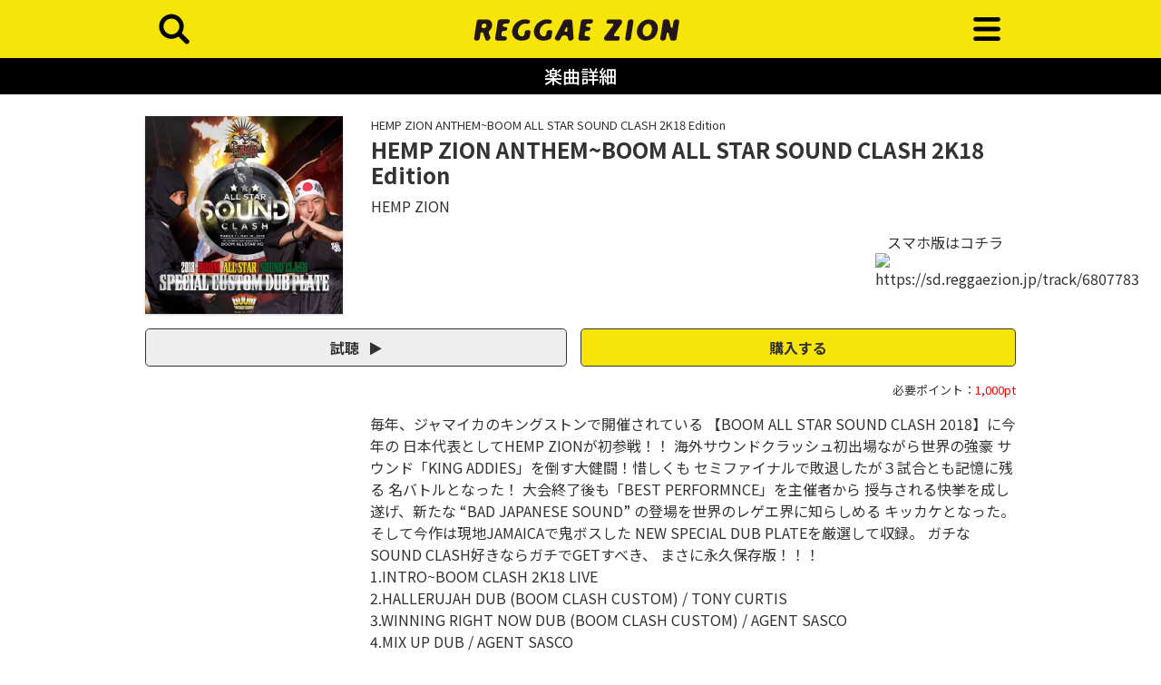

--- FILE ---
content_type: text/html; charset=UTF-8
request_url: https://sd.reggaezion.jp/track/6807783
body_size: 5400
content:
<!DOCTYPE html>
<html>
  <head>
    <meta charset="utf-8">
    <meta http-equiv="X-UA-Compatible" content="IE=edge">
    <meta name="viewport" content="width=device-width, initial-scale=1.0, shrink-to-fit=no">

    
    <!-- bootstrap v4 -->
    <link rel="stylesheet" type="text/css" href="/modules/zion/vendors/bootstrap/css/bootstrap.min.css">
    <!-- slick -->
    <link rel="stylesheet" type="text/css" href="/modules/zion/vendors/slick-carousel/slick/slick.css">
    <link rel="stylesheet" type="text/css" href="/modules/zion/vendors/slick-carousel/slick/slick-theme.css">
    <!-- fontawesome -->
    <link rel="stylesheet" type="text/css" href="/modules/zion/vendors/font-awesome/css/font-awesome.min.css">
    <!-- sidr -->
    <link rel="stylesheet" type="text/css" href="/modules/zion/vendors/sidr/stylesheets/jquery.sidr.dark.min.css">
    <!-- original css -->
        <link rel="stylesheet" href="/modules/zion/common/css/sd.reggaezion.jp.min.css?rev=4132c8f9b983a9ea2c3aee7ab728b9cbe0d85dcd"/>
    <!-- header -->
    <link rel="apple-touch-icon" sizes="152x152" href="/modules/zion/icons/sd.reggaezion.jp/apple-touch-icon.png">
<link rel="icon" type="image/png" sizes="32x32" href="/modules/zion/icons/sd.reggaezion.jp/favicon-32x32.png">
<link rel="icon" type="image/png" sizes="16x16" href="/modules/zion/icons/sd.reggaezion.jp/favicon-16x16.png">
<link rel="manifest" href="/modules/zion/icons/sd.reggaezion.jp/site.webmanifest">
<link rel="mask-icon" href="/modules/zion/icons/sd.reggaezion.jp/safari-pinned-tab.svg" color="#231815">
<meta name="apple-mobile-web-app-title" content="レゲエZION">
<meta name="application-name" content="レゲエZION">
<meta name="msapplication-TileColor" content="#231815">
<meta name="theme-color" content="#f7e409">
    
    
<title>HEMP ZION ANTHEM~BOOM ALL STAR SOUND CLASH 2K18 Edition - レゲエZION</title>
<meta name="twitter:card" content="summary" />
<meta name="twitter:site" content="@REGGAEZION" />
<meta property="og:locale" content="ja_JP"/>
<meta property="og:site_name"  content="レゲエZION" />
<meta property="og:description" content="" />
<meta property="og:type" content="article" />
<meta property="og:url" content="https://sd.reggaezion.jp/track/6807783" />
<meta property="og:title" content="HEMP ZION ANTHEM~BOOM ALL STAR SOUND CLASH 2K18 Edition / HEMP ZION" />
<meta property="og:image" content="https://imgs.ototoy.jp/imgs/jacket/0666/00050800.1609735875.9159_320.jpg" />
<link rel="canonical" href="https://sd.reggaezion.jp/track/6807783"/>

  </head>


  <body class="">
    <!-- Global site tag (gtag.js) - Google Analytics -->
    <script async src="https://www.googletagmanager.com/gtag/js?id=G-XVXP1TZE7J"></script>
    <script>
      window.dataLayer = window.dataLayer || [];
      function gtag(){dataLayer.push(arguments);}
      gtag('js', new Date());
      
      gtag('config', 'G-XVXP1TZE7J');
    </script>

    <header>
      <div class="container">
        <div class="row align-items-center">
          <div class="col-2 text-left">
            <a id="left-menu" href="#left-menu">
              <img src="/modules/zion/common/img/sd.reggaezion.jp/search.svg" />
            </a>
            <div id="left-menu-content">
              <ul>
                <li class="js-menu-close text-right" data-target="left-content">
                  <a href="#"><i class="fa fa-window-close"></i></a>
                </li>
                <li>
                  <a href="/search">タイトル検索</a>
                </li>
                <li>
                  <form action="/search/titles" method="GET" class="search-box">
                    <input type="text" name="kw" placeholder="タイトル検索...">
                  </form>
                </li>
                <li>
                  <a href="/search">アーティスト検索</a>
                </li>
                <li>
                  <form action="/search/artists" method="GET" class="search-box">
                    <input type="text" name="kw" placeholder="アーティスト検索...">
                  </form>
                </li>
                              </ul>
            </div>
          </div>
          <div class="col-8 text-center">
            <a href="/">
                            <img src="/modules/zion/common/img/sd.reggaezion.jp/logo.svg" />
                          </a>
          </div>
          <div class="col-2 text-right">
            <a id="right-menu" href="#right-menu">
              <img src="/modules/zion/common/img/sd.reggaezion.jp/menu.svg" />
            </a>
            <nav id="right-menu-content" role="navigation">
              <ul>
                <li class="js-menu-close text-right" data-target="right-content">
                  <a href="#"><i class="fa fa-window-close"></i></a>
                </li>
                <li class="js-notlogin"><a href="/point/subscribe">会員登録</a></li>
                <li class="js-notlogin"><a href="/mypage/login">ログイン</a></li>
                                                <li class=""><a href="/">ホーム</a></li>
                                <li class=""><a href="/search">検索</a></li>
                                <li class=""><a href="/ranking/tracks">ランキング</a></li>
                                <li class=""><a href="/newreleases">新着</a></li>
                                <li class="divider"></li>
                                <li class=""><a href="/mypage">マイページ</a></li>
                                <li class=""><a href="/point/subscribe">新規登録</a></li>
                                <li class=""><a href="/point/pay_as_you_go">ポイント購入</a></li>
                                                <li class="js-islogin"><a href="/mypage/logout">ログアウト</a></li>
              </ul>
            </nav>
          </div>
        </div>
    </header>


    
<div class="container-fluid headline-bar py-2 mb-4">
<h1>楽曲詳細</h1>
</div>

<main class="musicdetail container">

    <section class="mb-5">
    
<div class="row">
  <div class="col-lg-3 col-6">
    <figure class="jacket">
            <img src="https://imgs.ototoy.jp/imgs/jacket/0666/00050800.1609735875.9159_320.jpg"/>
          </figure>
  </div>
  <div class="col-lg-9 col-6 pl-0 pl-md-3">
    <p class="mt-0 mb-1 album-title"><a href="/album/666670">HEMP ZION ANTHEM~BOOM ALL STAR SOUND CLASH 2K18 Edition</a></p>
    <h2>HEMP ZION ANTHEM~BOOM ALL STAR SOUND CLASH 2K18 Edition</h2>

    <p class="artists">
            <a href="/artist/531775">HEMP ZION</a>
          </p>

    <div class="">
      <div class="row">
        <div class="col-12 col-md-9">
          <div class="d-none alert alert-warning" role="alert">
            <b>＊レゲエZIONは、スマートフォンでダウンロード（利用）することができます。</b>
          </div>
        </div>
        <div class="pc-only col-12 col-md-3 text-center">
          スマホ版はコチラ
          <figure>
            <img src="https://api.qrserver.com/v1/create-qr-code/?size=120x120&data=https://sd.reggaezion.jp/track/6807783" alt="https://sd.reggaezion.jp/track/6807783" />
          </figure>
        </div>
      </div>
    </div>
  </div>
</div>

<div class="">
  <div class="row my-3">
    <div class="col-6">
      <button type="button" class="btn btn-lg btn-block trial js-trial-play mt-0" role="button" data-target="#player_x">
        試聴 <i class="fa fa-play"></i>
      </button>
      <button type="button" class="btn btn-lg btn-block trial js-trial-stop mt-0" role="button" data-target="#player_x">
        停止 <i class="fa fa-stop"></i>
      </button>
      <button type="button" class="btn btn-lg btn-block trial js-trial-load mt-0 disabled" role="button" data-target="#player_x">
        準備中... <i class="fa fa-spinner fa-pulse"></i>
      </button>
      <audio src="/api/v1/tracks/6807783/trial.mp3" preload="auto" class="js-trial-player" id="player_x"></audio>
    </div>
    <div class="col-6 pl-0">
      <a href="/download/track/6807783" class="btn btn-lg btn-block download">
        購入する
      </a>
    </div>
    <div class="col-12 text-right mt-3 need-point">
      必要ポイント：<span>1,000pt</span>
    </div>
  </div>
</div>

<div class="row justify-content-end my-3">
  <div class="col-lg-9 col-12">
    <div class="item-detail">
      毎年、ジャマイカのキングストンで開催されている 【BOOM ALL STAR SOUND CLASH 2018】に今年の 日本代表としてHEMP ZIONが初参戦！！ 海外サウンドクラッシュ初出場ながら世界の強豪 サウンド「KING ADDIES」を倒す大健闘！惜しくも セミファイナルで敗退したが３試合とも記憶に残る 名バトルとなった！ 大会終了後も「BEST PERFORMNCE」を主催者から 授与される快挙を成し遂げ、新たな “BAD JAPANESE SOUND” の登場を世界のレゲエ界に知らしめる キッカケとなった。 そして今作は現地JAMAICAで鬼ボスした NEW SPECIAL DUB PLATEを厳選して収録。 ガチなSOUND CLASH好きならガチでGETすべき、 まさに永久保存版！！！<br />
1.INTRO~BOOM CLASH 2K18 LIVE<br />
2.HALLERUJAH DUB (BOOM CLASH CUSTOM) / TONY CURTIS<br />
3.WINNING RIGHT NOW DUB (BOOM CLASH CUSTOM) / AGENT SASCO<br />
4.MIX UP DUB / AGENT SASCO<br />
5.SPECIAL DUB (BOOM CLASH CUSTOM) / ACKEE & SALTFISH<br />
6.SPECIAL COMBO / MARCIA GRIFFITTS &BERES HAMMOND<br />
7.NINJA MI NINJA DUB (BOOM CLASH CUSTOM) / CORTONY MELODY<br />
8.TOWERHILL ROCK DUB (BOOM CLASH CUSTOM) / BARRINGSTON LEVY<br />
9.BAD BOY DUB (BOOM CLASH CUSTOM) / SUPER C<br />
10.LEGGO ME HAND GATEMAN DUB(BOOM CLASH CUSTOM) / JOSEY WALES<br />
11.OLD TIME SOMETHING DUB (BOOM CLASH CUSTOM) / ADMIRAL BALLEY<br />
12.GULLY GUN DUB (BOOM CLASH CUSTOM) / WARD 21<br />
13.KILL PUSSY DUB (BOOM CLASH CUSTOM) / JR.CAT<br />
14.IRON GROVE DUB (BOOM CLASH CUSTOM) / JR.CAT<br />
15.MURDER DEM DUB / NINJAMAN<br />
16.YUSH DUB / MAD COBRA<br />
17.SPECIAL DUB (BOOM CLASH CUSTOM) / HUNG PUNG<br />
18.SPY FI DIE DUB / BOUNTY KILLA<br />
19.STATEMENT DUB / BOUNTY KILLA<br />
20.ONE CHANCE DUB (BOOM CLASH CUSTOM) /I-OCTANE&GINJAH<br />
21.WHE DEH FIRE GONE DUB (BOOM CLASH CUSTOM) / I-OCTANE<br />
22.NO WORRIES DUB (BOOM CLASH CUSTOM) / I-OCTANE<br />
23.LAST DAY DUB(BOOM CLASH CUSTOM) / SHANE O<br />
24.A MILLION DUB (BOOM CLASH CUSTOM) / SHANE O<br />
25.PARTER DRAW DUB / SHANE O<br />
26.LEAN DUB / RYGIN KING<br />
27.THEY DON`T KNOW DUB (BOOM CLASH CUSTOM) / MASICKA<br />
28.RIGHT PLACE DUB / MASICKA<br />
29.GYAL CROWN DUB(BOOM CLASH CUSTOM / GOVANA<br />
30.BAD JAPANESE DUB / AIDONIA<br />
31.SUCCESS STORY DUB (BOOM CLASH CUSTOM) / NESBETH    </div>
  </div>
</div>

<div class="d-flex justify-content-sm-end justify-content-between share-buttons">
  <a class="btn btn-primary facebook js-share" href="https://www.facebook.com/share.php?u=https%3A%2F%2Fsd.reggaezion.jp%2Ftrack%2F6807783">
    <i class="fa fa-facebook"></i><span>シェア</span>
  </a>
  <a class="btn btn-primary twitter js-share" href="https://twitter.com/intent/tweet?text=https%3A%2F%2Fsd.reggaezion.jp%2Ftrack%2F6807783%0aHEMP+ZION+ANTHEM%7EBOOM+ALL+STAR+SOUND+CLASH+2K18+Edition+%2F+HEMP+ZION&hashtags=%E3%83%AC%E3%82%B2%E3%82%A8ZION">
    <i class="fa fa-twitter"></i><span>ツイート</span>
  </a>
  <a class="btn btn-primary line js-share" href="https://line.me/R/msg/text/?https%3A%2F%2Fsd.reggaezion.jp%2Ftrack%2F6807783">
    <i class="fa"></i><span>LINEで送る</span>
  </a>
</div>

  </section>
  
</main>



        <!-- footer -->
    <footer>
  <div class="footer-inner">
    <div class="footer-nav">
      <ul>
        <li>
          <a href="/point/subscribe">
            新規登録
          </a>
        </li>
        <li>
          <a href="/point/pay_as_you_go">
            ポイント購入
          </a>
        </li>
        <li>
          <a href="/point/unsubscribe">
            登録情報変更
          </a>
        </li>
      </ul>
      <ul>
        <li>
          <a href="/about/terms_of_use">
            利用規約
          </a>
        </li>
        <li>
          <a href="/about/privacypolicy">
            プライバシーポリシー
          </a>
        </li>
        <li>
          <a href="/about/data_linkage">
            外部データ連携しているサービスについて
          </a>
        </li>
      </ul>
      <ul>
        <li>
          <a href="/about/specified_commercial_transactions_act">
            特定商取引法に基づく表示
          </a>
        </li>
        <li>
          <a href="/about/packet_transfer_charge">
            パケット通信料について
          </a>
        </li>
      </ul>
      <ul>
        <li>
          <a href="/about/faq">
            よくある質問
          </a>
        </li>
        <li>
          <a href="/contact">
            お問い合わせ
          </a>
        </li>
      </ul>
    </div>
    <div class="footer-sns">
      <ul>
        <li>
          <a href="https://twitter.com/REGGAEZION" target="_blank">
            <img src="/modules/zion/common/img/sns-icons/twitter.svg" alt="Twitter" />
          </a>
        </li>
        <li>
          <a href="https://www.facebook.com/reggaezion" target="_blank">
            <img src="/modules/zion/common/img/sns-icons/facebook.svg" alt="facebook" />
          </a>
        </li>
        <li>
          <a href="https://instagram.com/reggaezion_official" target="_blank">
            <img src="/modules/zion/common/img/sns-icons/instagram.svg" alt="instagram" />
          </a>
        </li>
        <li>
          <a href="https://www.youtube.com/channel/UCmbEoi8wOTC_5xeIgW2O-oQ" target="_blank">
            <img src="/modules/zion/common/img/sns-icons/youtube.svg" alt="YouTube" />
          </a>
        </li>
        <li>
          <a href="https://line.me/R/ti/p/%40okw2525a" target="_blank">
            <img src="/modules/zion/common/img/sns-icons/line.svg" alt="LINE" />
          </a>
        </li>
      </ul>
    </div>
    <div  class="container footer-licence">
      <div class="row">
        <div class="col-md-6">
          <div class="licence-item lmark">
            <figure>
              <img src="/modules/zion/common/img/LMARK.png" alt="lmark" />
            </figure>
            <p>
              このマークは、レコード会社・映像製作会社が提供するコンテンツを示す登録商標です。[RIAJ50002004]
            </p>
          </div>
        </div>
        <div class="col-md-6">
          <div class="licence-item">
            <p>
              著作権管理団体許諾番号<br/>
              [JASRAC]<br/>
              9008583159Y55005 9008583140Y30005<br/>
              [NexTone]<br/>
              ID000002422 ID000002418
            </p>
          </div>
        </div>
      </div>
    </div>
  </div>
  <div class="footer-copylight">
    レゲエZION<br/>
    【 REGGAE専門音楽配信・メディア 】<br/>
    &copy;Mediado
  </div>
</footer>
    
    <!-- bootstrap -->
    <script type="text/javascript" src="/modules/zion/vendors/jquery/jquery.min.js"></script>
    <script type="text/javascript" src="/modules/zion/vendors/bootstrap/js/bootstrap.min.js"></script>
    <script type="text/javascript" src="/modules/zion/vendors/popper.js/umd/popper.min.js"></script>
    <!-- slick -->
    <script type="text/javascript" src="/modules/zion/vendors/slick-carousel/slick/slick.min.js"></script>
    <!-- sidr -->
    <script type="text/javascript" src="/modules/zion/vendors/sidr/jquery.sidr.min.js"></script>
    <!-- original js -->
    <script type="text/javascript" src="/modules/zion/common/js/script.min.js?rev=4132c8f9b983a9ea2c3aee7ab728b9cbe0d85dcd"></script>

    

      </body>
</html>


--- FILE ---
content_type: image/svg+xml
request_url: https://sd.reggaezion.jp/modules/zion/common/img/sns-icons/line-share.svg
body_size: 511
content:
<svg xmlns="http://www.w3.org/2000/svg" viewBox="0 0 32 32"><defs><style>.b{fill:#00b900}</style></defs><path d="M32 13.739C32 6.58 24.823.755 16 .755S0 6.58 0 13.739c0 6.419 5.692 11.794 13.381 12.81.521.113 1.23.344 1.41.789a3.29 3.29 0 01.051 1.447l-.228 1.37c-.07.4-.321 1.582 1.386.862s9.214-5.425 12.571-9.289A11.553 11.553 0 0032 13.739" fill="#fff"/><path class="b" d="M12.749 10.279h-1.122a.312.312 0 00-.312.312v6.971a.312.312 0 00.312.311h1.122a.312.312 0 00.312-.311v-6.971a.312.312 0 00-.312-.312M20.474 10.279h-1.122a.312.312 0 00-.312.312v4.141l-3.195-4.314a.381.381 0 00-.024-.032l-.019-.019-.006-.005-.016-.014-.008-.007-.017-.011h-.009l-.017-.01h-.009l-.02-.02h-.011l-.018-.007h-1.208a.312.312 0 00-.311.312v6.971a.311.311 0 00.311.311h1.123a.312.312 0 00.312-.311v-4.14l3.2 4.32a.316.316 0 00.079.076l.019.012h.009l.015.008.015.006h.009l.021.006a.3.3 0 00.08.011h1.122a.312.312 0 00.312-.311v-6.973a.312.312 0 00-.312-.312M10.044 16.127h-3.05v-5.536a.312.312 0 00-.311-.312H5.56a.312.312 0 00-.311.312v6.971a.307.307 0 00.087.215.307.307 0 00.215.087h4.484a.311.311 0 00.311-.311v-1.114a.312.312 0 00-.311-.312M26.672 12.025a.311.311 0 00.311-.312v-1.122a.312.312 0 00-.311-.312h-4.484a.311.311 0 00-.216.088v.006a.311.311 0 00-.086.215v6.971a.307.307 0 00.087.215.306.306 0 00.215.087h4.484a.311.311 0 00.311-.311v-1.111a.312.312 0 00-.311-.312h-3.05v-1.178h3.05a.311.311 0 00.311-.312v-1.122a.312.312 0 00-.311-.312h-3.05v-1.178z"/></svg>

--- FILE ---
content_type: image/svg+xml
request_url: https://sd.reggaezion.jp/modules/zion/common/img/sns-icons/facebook.svg
body_size: 322
content:
<svg xmlns="http://www.w3.org/2000/svg" viewBox="0 0 40 40"><defs><clipPath id="a"><path fill="none" d="M4.001 4h31.998v32H4.001z"/></clipPath></defs><g clip-path="url(#a)"><path d="M36 20a16 16 0 10-18.5 15.806V24.625h-4.065V20H17.5v-3.526c0-4.01 2.389-6.225 6.044-6.225a24.564 24.564 0 013.581.313V14.5h-2.019A2.313 2.313 0 0022.5 17v3h4.438l-.71 4.626H22.5v11.18A16.005 16.005 0 0036 20z" fill="#040000"/></g></svg>

--- FILE ---
content_type: image/svg+xml
request_url: https://sd.reggaezion.jp/modules/zion/common/img/sd.reggaezion.jp/search.svg
body_size: 144
content:
<svg xmlns="http://www.w3.org/2000/svg" viewBox="0 0 120 120"><path d="M89.66 82.214L75.877 68.431a25.536 25.536 0 10-6.921 7.221L82.59 89.286a5 5 0 107.07-7.072zM37.875 54.75a16.5 16.5 0 1116.5 16.5 16.519 16.519 0 01-16.5-16.5z"/></svg>